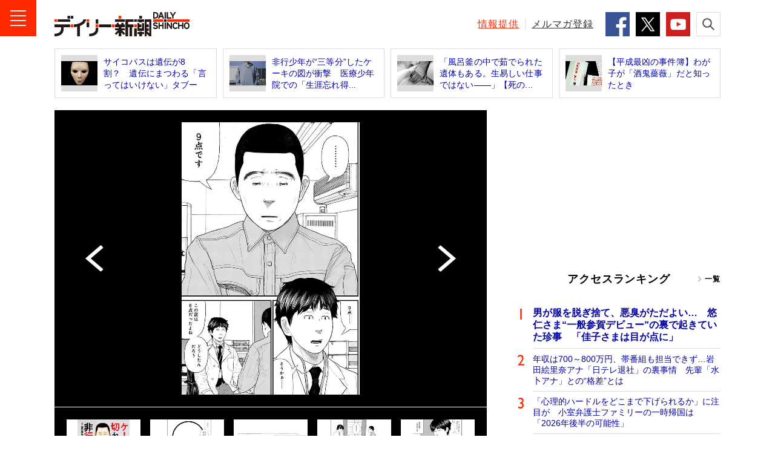

--- FILE ---
content_type: text/html; charset=UTF-8
request_url: https://www.dailyshincho.jp/article/2020/12090545/?photo=11
body_size: 12650
content:
<!DOCTYPE html>
<html lang="ja">

<head>
  <meta charset="utf-8">
  <meta name="keywords" content="ニュース解説,ケーキの切れない非行少年たち,オーバーレイ,無料コミック,週刊新潮,デイリー新潮,ニュース,速報,週刊誌,国内,社会,政治,政治家,国際,中華人民共和国,中国,韓国,大韓民国,北朝鮮,芸能,エンタメ,子育て,野球,スポーツ,文芸,マンガ,ジャーナリズム,新潮社,shinchosha,出版社,本,書籍,単行本,新書,新潮新書,文庫,新潮文庫,イベント">
  <meta name="description" content="累計部数68万部突破の話題の新書、『ケーキの切れない非行少年たち』のコミックス版第1巻、その1話を無料公開中！…">
    <meta name="robots" content="max-image-preview:large">
  <meta name="dailyshincho:fluct" content="ニュース解説,ケーキの切れない非行少年たち,オーバーレイ,無料コミック">
      <meta property="og:title" content="僕は嘘つきじゃない…　「ケーキの切れない非行少年たち」試し読み①（写真11） | デイリー新潮">
    <meta property="og:type" content="website">
  <meta property="og:url" content="https://www.dailyshincho.jp/article/2020/12090545/">
  <meta property="og:image" content="https://www.dailyshincho.com/wp-content/uploads/2020/12/2012090545_1.jpg">
  <meta property="og:description" content="累計部数68万部突破の話題の新書、『ケーキの切れない非行少年たち』のコミックス版第1巻、その1話を無料公開中！…">
  <meta property="og:site_name" content="デイリー新潮">

  <meta name="twitter:card" content="summary_large_image" />
  <meta name="twitter:site" content="@dailyshincho" />

      <meta name="viewport" content="width=1200">
    <title>僕は嘘つきじゃない…　「ケーキの切れない非行少年たち」試し読み①（写真11） | デイリー新潮</title>

  <link rel="canonical" href="https://www.dailyshincho.jp/article/2020/12090545/?photo=11">
  <link rel="prev" href="https://www.dailyshincho.jp/article/2020/12090545/?photo=10">
  <link rel="next" href="https://www.dailyshincho.jp/article/2020/12090545/?photo=12">
  <script type="application/ld+json">
{
    "@context": "http://schema.org",
    "@type": "NewsArticle",
    "mainEntityOfPage": {
        "@type": "WebPage",
        "@id": "https://www.dailyshincho.jp/article/2020/12090545/?photo=11"
    },
    "image": "https://www.dailyshincho.com/wp-content/uploads/2020/12/2012090545_1.jpg",
    "headline": "僕は嘘つきじゃない…　「ケーキの切れない非行少年たち」試し読み①（写真11）",
    "description": "累計部数68万部突破の話題の新書、『ケーキの切れない非行少年たち』のコミックス版第1巻、その1話を無料公開中！…",
    "datePublished": "2020-12-09T05:45:06+0900",
    "dateModified": "2022-08-15T17:56:54+0900",
    "author": {
        "@type": "Organization",
        "name": "デイリー新潮編集部",
        "url": "https://www.dailyshincho.jp/about/",
        "sameAs": [
            "https://www.facebook.com/dailyshincho",
            "https://twitter.com/dailyshincho",
            "https://www.tiktok.com/@dailyshincho",
            "https://www.youtube.com/channel/UCKh1J1QmTFjWXKq6fETir1A"
        ]
    },
    "publisher": {
        "@type": "Organization",
        "name": "デイリー新潮",
        "logo": {
            "@type": "ImageObject",
            "url": "https://www.dailyshincho.jp/common/img/logo_ld-json.png",
            "width": 300,
            "height": 60
        }
    }
}  </script>

<script src="https://cdn.jsdelivr.net/npm/jquery@3.6.0/dist/jquery.min.js" integrity="sha256-/xUj+3OJU5yExlq6GSYGSHk7tPXikynS7ogEvDej/m4=" crossorigin="anonymous"></script>
<script src="https://cdn.jsdelivr.net/npm/jquery.cookie@1.4.1/jquery.cookie.min.js"></script>
<script src="/common/js/check_referrer.js"></script>
<script src="/common/js/ppid.js"></script>
      <script type="text/javascript">
      window.dataLayer = window.dataLayer || [];
      dataLayer.push({
        'id' : '675036',
        'title' : '僕は嘘つきじゃない…　「ケーキの切れない非行少年たち」試し読み①',
        'titleWordCount' : 32,
        'permalink' : 'https://www.dailyshincho.jp/article/2020/12090545/',
        'pubDate' : '2020/12/09',
        'elapsedDays' : 1858,
        'pageType' : 'photo',
        'pageNumber' : 11,
        'totalPage' : 7,
        'totalPhotoPage' : 38,
        'wordCount' : 88,
        'pageWordCount' : '', 
        'eyecatch' : 'https://www.dailyshincho.com/wp-content/uploads/2020/12/2012090545_1.jpg',
        'photo' : 'https://www.dailyshincho.com/wp-content/uploads/2020/11/9-1-714x1092.jpg', 
        'mainCategory' : ['配信なし'],
        'category' : ['ケーキの切れない非行少年たち','無料マンガ'], 
        'tag' : ['ニュース解説','ケーキの切れない非行少年たち','オーバーレイ','無料コミック'],
        'sourceType' : [], 
        'series' : [''],
        'pic' : [], 
        'backnumber' : '2020年12月9日',
        'author' : []
      });
    </script>
    
<!--
 * Copyright 2023 Google LLC
 *
 * Licensed under the Apache License, Version 2.0 (the "License");
 * you may not use this file except in compliance with the License.
 * You may obtain a copy of the License at
 *
 *      https://www.apache.org/licenses/LICENSE-2.0
 *
 * Unless required by applicable law or agreed to in writing, software
 * distributed under the License is distributed on an "AS IS" BASIS,
 * WITHOUT WARRANTIES OR CONDITIONS OF ANY KIND, either express or implied.
 * See the License for the specific language governing permissions and
 * limitations under the License.
 -->

<!-- Tagsmith, v1.0.1 -->
<script>
(function(b,c){var e=[["test1",.05,.1],["test2",.15,.2],["test3",.25,.3],["test4",.35,.4],["test5",.45,.5],["test6",.533,.566,.599],["test7",.632,.665,.698],["test8",.732,.766,.8],["test9",.825,.85,.875,.9],["test10",.925,.95,.975,1]],g=function(){var d=parseFloat(localStorage.getItem("__tagsmith_ab_factor"));if(isNaN(d)||0>d||1<=d)d=Math.random(),localStorage.setItem("__tagsmith_ab_factor",d.toString());for(var a=0;a<e.length;a++)for(var k=e[a][0],f=1;f<e[a].length;f++)if(d<e[a][f])return k+"_"+
(1===f?"con":"exp"+(f-1));return null}(),h={};b[c]=b[c]||{};b[c].userVariant=function(){return g};b[c].enable=function(d,a){if("all"===a)return!0;if(a.lastIndexOf("_con")+4===a.length||h[a])return!1;h[a]=d;return g===a};b[c].getLogger=function(d,a){return!1};b[c].__debug=function(){return{AB_CONF:e}};g&&(b.googletag=b.googletag||{cmd:[]},c=function(){b.googletag.pubads().setTargeting("tagsmith_ab_variant",g)},b.googletag.cmd instanceof Array?b.googletag.cmd.unshift(c):b.googletag.cmd.push(c))})(window,
"__tagsmith");
</script>
<!-- End Tagsmith -->

    <!-- Google Tag Manager -->
    <script>
      (function(w, d, s, l, i) {
        w[l] = w[l] || [];
        w[l].push({
          'gtm.start': new Date().getTime(),
          event: 'gtm.js'
        });
        var f = d.getElementsByTagName(s)[0],
          j = d.createElement(s),
          dl = l != 'dataLayer' ? '&l=' + l : '';
        j.async = true;
        j.src =
          'https://www.googletagmanager.com/gtm.js?id=' + i + dl;
        f.parentNode.insertBefore(j, f);
      })(window, document, 'script', 'dataLayer', 'GTM-52Z7PD8');
    </script>
    <!-- End Google Tag Manager -->
  

  <script>
  (function(i,s,o,g,r,a,m){i['GoogleAnalyticsObject']=r;i[r]=i[r]||function(){
  (i[r].q=i[r].q||[]).push(arguments)},i[r].l=1*new Date();a=s.createElement(o),
  m=s.getElementsByTagName(o)[0];a.async=1;a.src=g;m.parentNode.insertBefore(a,m)
  })(window,document,'script','//www.google-analytics.com/analytics.js','ga');

  ga('create', 'UA-68049554-1', 'auto');
  ga('send', 'pageview');
  </script>

      <script async src="https://pagead2.googlesyndication.com/pagead/js/adsbygoogle.js"></script>

    <!-- flux -->
    <!-- Fluxタグ -->
    <script type="text/javascript">
      window.pbjs = window.pbjs || {};
      window.pbjs.que = window.pbjs.que || [];
    </script>
    <script async='async' src="https://flux-cdn.com/client/00687/dailyshincho_00793.min.js"></script>
    <!-- /Fluxタグ -->
    <!-- GoogleのDFP -->
    <script type="text/javascript">
      window.googletag = window.googletag || {};
      window.googletag.cmd = window.googletag.cmd || [];
    </script>
    <script async='async' src='https://securepubads.g.doubleclick.net/tag/js/gpt.js'></script>
    <!-- /GoogleのDFP -->
    <!-- Prebid -->
    <script type="text/javascript">
      window.fluxtag = {
        hbUnitPaths: [
                    '/545260871/dailyshincho_PC/ds_p_article_300x250_rectangle_maincolumn1st',
'/545260871/dailyshincho_PC/ds_p_article_300x600_rectangle_rightcolumn1st',
'/545260871/dailyshincho_PC/ds_p_article_336x280_rectangle_rightcolumn2nd',
'/545260871/dailyshincho_PC/ds_p_whole_336x280_rectangle_rightcolumn1st',
'/545260871/dailyshincho_PC/ds_p_whole_300x250_rectangle_leftbottom',
'/545260871/dailyshincho_PC/ds_p_whole_300x250_rectangle_rightbottom',                  ],
        readyBids: {
          prebid: false,
          amazon: false,
          google: false
        },
        failSafeTimeout: 3e3,
        isFn: function isFn(object) {
          var _t = 'Function';
          var toString = Object.prototype.toString;
          return toString.call(object) === '[object ' + _t + ']';
        },
        launchAdServer: function () {
          if (!fluxtag.readyBids.prebid || !fluxtag.readyBids.amazon) {
          return;
          }
          fluxtag.requestAdServer();
        },
        requestAdServer: function () {
          if (!fluxtag.readyBids.google) {
            fluxtag.readyBids.google = true;
            googletag.cmd.push(function () {
              if (!!(pbjs.setTargetingForGPTAsync) && fluxtag.isFn(pbjs.setTargetingForGPTAsync)) {
                pbjs.que.push(function () {
                  pbjs.setTargetingForGPTAsync();
                });
              }
              var hbSlots = [];
              googletag.pubads().getSlots().forEach(function(slot) {
                var unitPath = slot.getAdUnitPath();
                if (window.fluxtag.hbUnitPaths.indexOf(unitPath) !== -1) {
                  hbSlots.push(slot);
                }
              })
              googletag.pubads().refresh(hbSlots);
            });
          }
        }
      };
    </script>
    <!-- /Prebid -->
    <!-- DFP -->
    <script type="text/javascript">
      setTimeout(function() {
        fluxtag.requestAdServer();
      }, fluxtag.failSafeTimeout);
    </script>
    <!-- /DFP -->
    <!-- TAM -->
    <script type="text/javascript">
      ! function (a9, a, p, s, t, A, g) {
        if (a[a9]) return;

        function q(c, r) {
          a[a9]._Q.push([c, r])
        }
        a[a9] = {
          init: function () {
            q("i", arguments)
          },
          fetchBids: function () {
            q("f", arguments)
          },
          setDisplayBids: function () {},
          targetingKeys: function () {
            return []
          },
          _Q: []
        };
        A = p.createElement(s);
        A.async = !0;
        A.src = t;
        g = p.getElementsByTagName(s)[0];
        g.parentNode.insertBefore(A, g)
      }('apstag', window, document, 'script', '//c.amazon-adsystem.com/aax2/apstag.js');
      apstag.init({
        pubID: '5137', //【注意】発行されたpubID
        adServer: 'googletag',
        bidTimeout: 1e3 // 【注意】環境に合わせて数値をご設定してください
      });
      apstag.fetchBids({
        // TAM(UAM)を配信する広告枠を記入
        // 【注意】環境に合わせて枠情報をご設定してください
        slots: [{
                                            slotID: 'div-gpt-ad-1600416596422-0',
            slotName: '/545260871/dailyshincho_PC/ds_p_whole_336x280_rectangle_rightcolumn1st',
            sizes: [
              [300, 250],
              [336, 280]]
          }, {
            slotID: 'div-gpt-ad-1602213113068-0',
            slotName: '/545260871/dailyshincho_PC/ds_p_whole_300x250_rectangle_leftbottom',
            sizes: [
            [300, 250]
            ]
          }, {
            slotID: 'div-gpt-ad-1602490384362-0',
            slotName: '/545260871/dailyshincho_PC/ds_p_whole_300x250_rectangle_rightbottom',
            sizes: [
            [300, 250]
            ]
        }]
      }, function (bids) {
        googletag.cmd.push(function () {
          apstag.setDisplayBids();
          // TAM(UAM)を呼び出す
          fluxtag.readyBids.amazon = true;
          fluxtag.launchAdServer();
        });
      });
    </script>
    <!-- //TAM -->
    <script type="text/javascript">
      googletag.cmd.push(function () {
        // add slot (defineSoltの記述）
          	
							
						
				googletag.defineSlot('/545260871/dailyshincho_PC/ds_p_whole_336x280_rectangle_rightcolumn1st', [[336, 280], [300, 250]], 'div-gpt-ad-1600416596422-0').addService(googletag.pubads());		
				googletag.defineSlot('/545260871/dailyshincho_PC/ds_p_article_336x280_rectangle_rightcolumn2nd', [[300, 250], [336, 280]], 'div-gpt-ad-1601545037709-0').addService(googletag.pubads());			
		googletag.defineSlot('/545260871/dailyshincho_PC/ds_p_article_300x600_rectangle_rightcolumn1st', [[300, 250], [336, 280], [300, 600]], 'div-gpt-ad-1634705136316-0').addService(googletag.pubads());

	
          
			
	

        googletag.pubads().enableSingleRequest();
        googletag.pubads().disableInitialLoad();

        if($.cookie('ppid_optout') == null){
          var ppid = $.cookie('ppid');
          if(ppid != null){
            googletag.pubads().setPublisherProvidedId(ppid);
          }
        }

                  googletag.pubads().setTargeting("pageType", "photo");
                googletag.pubads().setTargeting("referrer_daily", cr.getKey());
        googletag.pubads().setTargeting("mode", "PC");
        googletag.enableServices();

        var nonHBSlots = [];
        googletag.pubads().getSlots().forEach(function(slot) {
          var unitPath = slot.getAdUnitPath()
          if (window.fluxtag.hbUnitPaths.indexOf(unitPath) === -1) {
              nonHBSlots.push(slot);
          }
        })
        // HB対象外の広告を取得する
        if (nonHBSlots.length > 0) {
          googletag.pubads().refresh(nonHBSlots);
        }
        
        // Prebidが呼び出せる状態の場合
        if (!!(window.pbFlux) && !!(window.pbFlux.prebidBidder) && fluxtag.isFn(window.pbFlux.prebidBidder)) {
          pbjs.que.push(function () {
            window.pbFlux.prebidBidder();
          });
        } else {
          // Prebidが呼び出せない場合、すぐにGAMを呼び出す
          fluxtag.readyBids.prebid = true;
          fluxtag.launchAdServer();
        }
      });
    </script>
  <!-- /flux -->

    

<script type="text/javascript">
  window._taboola = window._taboola || [];
      _taboola.push({photo:'auto'});
      !function (e, f, u, i) {
    if (!document.getElementById(i)){
      e.async = 1;
      e.src = u;
      e.id = i;
      f.parentNode.insertBefore(e, f);
    }
  }(document.createElement('script'),
  document.getElementsByTagName('script')[0],
  '//cdn.taboola.com/libtrc/dailyshincho/loader.js',
  'tb_loader_script');
  if(window.performance && typeof window.performance.mark == 'function')
    {window.performance.mark('tbl_ic');}
</script>


  <link rel="shortcut icon" href="/favicon.ico">
  <link rel="apple-touch-icon" sizes="180x180" href="/apple-touch-icon.png">
  <link rel="icon" type="image/png" sizes="32x32" href="/favicon-32x32.png">
  <link rel="icon" type="image/png" sizes="16x16" href="/favicon-16x16.png">
  <link rel="manifest" href="/manifest.json">
  <meta name="msapplication-TileColor" content="#ffffff">
  <meta name="msapplication-TileImage" content="/mstile-150x150.png">
  <meta name="theme-color" content="#ffffff">

  <link rel="stylesheet" href="/common/css/style.min.css">
  <link rel="stylesheet" href="/common/css/daily.css">


</head>
  <body class="article" id="article">

		<!-- Google Tag Manager (noscript) -->
		<noscript><iframe src="https://www.googletagmanager.com/ns.html?id=GTM-52Z7PD8"
		height="0" width="0" style="display:none;visibility:hidden"></iframe></noscript>
		<!-- End Google Tag Manager (noscript) -->
<script src="//d.adlpo.com/842/2963/js/smartadlpo.js" type="text/javascript"></script>


<header class="l-header" id="js-header">
										<div class="l-header__contents">
		<div class="l-header__inner">
							<div class="l-header__logo"><a class="l-header__link" href="/"><img class="l-header__image" src="/common/img/logo.png" alt="デイリー新潮 - DAILY SHINCHO"></a></div>
						<button class="l-header__button--menu"><img class="l-header__image" src="/common/img/icon_menu.png" alt="メニュー"></button>
			
			<div class="l-header__right">
				<p class="l-header__text"><a class="l-header__link--red" href="/confidential/">情報提供</a></p>
				<p class="l-header__text"><a class="l-header__link" href="/mailmag/">メルマガ登録</a></p>
				<ul class="c-list-sns--sm">
					<li class="c-list-sns__item"><a class="c-list-sns__link--facebook" href="https://www.facebook.com/dailyshincho" target="_blank"><img class="c-list-sns__image" src="/common/img/icon_facebook.png" alt="Facebook" /></a></li>
					<li class="c-list-sns__item"><a class="c-list-sns__link--twitter" href="https://twitter.com/dailyshincho" target="_blank"><img class="c-list-sns__image" src="/common/img/icon_x_square.png" alt="X" /></a></li>
					<li class="c-list-sns__item"><a class="c-list-sns__link--youtube" href="https://www.youtube.com/channel/UCKh1J1QmTFjWXKq6fETir1A" target="_blank"><img class="c-list-sns__image" src="/common/img/icon_youtube.png" alt="YouTube" /></a></li>
				</ul>
				<button class="l-header__button--search"><img class="l-header__image" src="/common/img/icon_search.png" alt="検索"></button>
			</div>
		</div>
		<div class="p-search">
			<form class="p-search__form" role="search" action="/search/" method="get">
				<input class="p-search__input" type="search" id="kw" name="kw" placeholder="キーワードを検索">
				<button class="p-search__button" type="submit" id="searchsubmit"><img class="p-search__image" src="/common/img/icon_search.png" alt="検索"></button>
			</form>
		</div>
	</div>
</header>
<!-- /l-header -->

<!-- l-menu -->
<div class="l-menu" id="l-menu">
	<button class="l-menu__button"><img class="l-menu__image" src="/common/img/icon_close.png" alt="閉じる"></button>
	<div class="l-menu__contents">
				<p class="l-menu__logo"><a class="l-menu__link" href="/"><img class="l-menu__image" src="/common/img/logo.png" alt="デイリー新潮 - DAILY SHINCHO"></a></p>
				<nav class="l-menu__navigation">

							<script>
					$(function() {
						$('.js-freemanga').removeClass('l-menu__link').addClass('l-menu__link--current');
					});
				</script>
			
			<p class="l-menu__item"><a class="l-menu__link js-top" href="/">トップ</a></p>
			<p class="l-menu__item"><a class="l-menu__link js-article" href="/article/">新着</a></p>
			<p class="l-menu__item"><a class="l-menu__link js-ranking" href="/ranking/">人気</a></p>
			<p class="l-menu__item"><a class="l-menu__link js-wadai" href="/tag/ニュース解説/">話題</a></p>
			<p class="l-menu__item"><a class="l-menu__link js-soci" href="/dom/soci/">社会</a></p>
			<p class="l-menu__item"><a class="l-menu__link js-pol" href="/dom/pol/">政治</a></p>
			<p class="l-menu__item"><a class="l-menu__link js-int" href="/int/">国際</a></p>
			<p class="l-menu__item"><a class="l-menu__link js-ent" href="/ent/">エンタメ</a></p>
			<p class="l-menu__item"><a class="l-menu__link js-life" href="/life/">ライフ</a></p>
			<p class="l-menu__item"><a class="l-menu__link js-bus" href="/bus/">ビジネス</a></p>
			<p class="l-menu__item"><a class="l-menu__link js-spo" href="/spo/">スポーツ</a></p>
			<p class="l-menu__item"><a class="l-menu__link js-spe" href="/spe_list/">連載</a></p>
			<p class="l-menu__item"><a class="l-menu__link js-freemanga" href="/freemanga/">無料マンガ</a></p>
			<p class="l-menu__item"><a class="l-menu__link js-drshincho" href="/drshincho/">ドクター新潮</a></p>
			<p class="l-menu__item"><a class="l-menu__link c-icon-provide" href="/confidential/">「週刊新潮」に情報提供する</a></p>
		</nav>

		<dl class="l-menu__box">
			<dt class="l-menu__title">デイリー新潮をフォローする</dt>
			<dd class="c-list-sns--md">
				<div class="c-list-sns__item"><a class="c-list-sns__link--facebook" href="https://www.facebook.com/dailyshincho" target="_blank"><img class="c-list-sns__image" src="/common/img/icon_facebook.png" alt="Facebook" /></a></div>
				<div class="c-list-sns__item"><a class="c-list-sns__link--twitter" href="https://twitter.com/dailyshincho" target="_blank"><img class="c-list-sns__image" src="/common/img/icon_x_square.png" alt="X" /></a></div>
				<div class="c-list-sns__item"><a class="c-list-sns__link--ticktok" href="https://www.tiktok.com/@dailyshincho" target="_blank"><img class="c-list-sns__image" src="/common/img/icon_tiktok.gif" alt="TikTok" /></a></div>
				<div class="c-list-sns__item"><a class="c-list-sns__link--youtube" href="https://www.youtube.com/channel/UCKh1J1QmTFjWXKq6fETir1A" target="_blank"><img class="c-list-sns__image" src="/common/img/icon_youtube.png" alt="YouTube" /></a></div>
			</dd>
		</dl>
		<dl class="l-menu__box">
			<dt class="l-menu__title">「週刊新潮」の発売前日に<strong class="l-menu__strong">速報</strong>が届く！</dt>
			<dd class="l-menu__entry"><a class="l-menu__link c-icon-mail" href="/mailmag/">メールマガジン登録</a></dd>
		</dl>
		<p class="l-menu__text"><a class="l-menu__link" href="/about/">デイリー新潮とは？</a></p>
		<p class="l-menu__text"><a class="l-menu__link" href="https://reg31.smp.ne.jp/regist/is?SMPFORM=lhph-ojthq-e826e76271dd0d395f1c80d45b78401a" target="_blank">広告掲載について</a></p>
		<p class="l-menu__text"><a class="l-menu__link" href="https://reg31.smp.ne.jp/regist/is?SMPFORM=lhph-ojsem-02320691cc60eae5202412d0cd43933a" target="_blank">お問い合わせ</a></p>
		<p class="l-menu__text"><a class="l-menu__link" href="/copyright/">著作権・リンクについて</a></p>
		<p class="l-menu__text"><a class="l-menu__link" href="/copyright/#order">ご購入について</a></p>
		<p class="l-menu__text"><a class="l-menu__link" href="https://www.shinchosha.co.jp/help/menseki.html" target="_blank">免責事項</a></p>
		<p class="l-menu__text"><a class="l-menu__link" href="https://www.shinchosha.co.jp/help/policy_j.html" target="_blank">プライバシーポリシー</a></p>
		<p class="l-menu__text"><a class="l-menu__link" href="/datapolicy/">データポリシー</a></p>
		<p class="l-menu__text"><a class="l-menu__link" href="https://www.shinchosha.co.jp/info/" target="_blank">運営：株式会社新潮社</a></p>
		<p class="l-menu__copyright"><small class="l-menu__small">Copyright © SHINCHOSHA All Rights Reserved.<br>すべての画像・データについて無断転用・無断転載を禁じます。</small></p>
	</div>
</div>
<!-- l-container -->
<div class="l-container">



<!-- l-contents -->
<aside class="l-contents">
<ul class="c-list-article--border">
<li class="c-list-article__item"><a class="c-list-article__link" href="https://www.dailyshincho.jp/article/2016/05120520/?all=1">
<div class="c-list-article__thumbnail"><img class="c-list-article__image" src="https://www.dailyshincho.com/wp-content/uploads/2016/05/1605120520_1.jpg" alt=""></div>
<p class="c-list-article__caption">サイコパスは遺伝が8割？　遺伝にまつわる「言ってはいけない」タブー</p></a></li>
<li class="c-list-article__item"><a class="c-list-article__link" href="https://www.dailyshincho.jp/article/2019/09180700/?all=1">
<div class="c-list-article__thumbnail"><img class="c-list-article__image" src="https://www.dailyshincho.com/wp-content/uploads/2019/09/1909180700_2-345x231.jpg" alt=""></div>
<p class="c-list-article__caption">非行少年が“三等分”したケーキの図が衝撃　医療少年院での「生涯忘れ得...</p></a></li>
<li class="c-list-article__item"><a class="c-list-article__link" href="https://www.dailyshincho.jp/article/2015/04171616/?all=1">
<div class="c-list-article__thumbnail"><img class="c-list-article__image" src="https://www.dailyshincho.com/wp-content/uploads/2015/04/1504171616_0001-345x230.jpg" alt=""></div>
<p class="c-list-article__caption">「風呂釜の中で茹でられた遺体もある。生易しい仕事ではない――」【死の...</p></a></li>
<li class="c-list-article__item"><a class="c-list-article__link" href="https://www.dailyshincho.jp/article/2019/04120720/?all=1">
<div class="c-list-article__thumbnail"><img class="c-list-article__image" src="https://www.dailyshincho.com/wp-content/uploads/2019/04/1904120720_eye-345x231.jpg" alt=""></div>
<p class="c-list-article__caption">【平成最凶の事件簿】わが子が「酒鬼薔薇」だと知ったとき</p></a></li>
</ul>
</aside>
<!-- /l-contents -->

<!-- l-contents -->
<div class="l-contents">
<!-- l-contents__main -->
<main class="l-contents__main">
<!-- l-contents__article -->
<article class="l-contents__article">

<div class="p-gallery">
<div class="p-gallery__main">
<div class="p-gallery__nav-left"><a class="p-gallery__link" href="https://www.dailyshincho.jp/article/2020/12090545/?photo=10"><img class="p-gallery__image" src="/common/img/icon_arrow_white.png" alt="前へ"></a></div>
<div class="p-gallery__nav-right"><a class="p-gallery__link" href="https://www.dailyshincho.jp/article/2020/12090545/?photo=12"><img class="p-gallery__image" src="/common/img/icon_arrow_white.png" alt="次へ"></a></div>
<div class="p-gallery__thumbnail"><img class="p-gallery__image" src="https://www.dailyshincho.com/wp-content/uploads/2020/11/9-1-714x1092.jpg" alt=""></div>
</div>
<div class="p-gallery__sub js-gallery">
<div class="p-gallery__thumbnail"><a class="p-gallery__link" href="https://www.dailyshincho.jp/article/2020/12090545/?photo=1"><img class="p-gallery__image" src="https://www.dailyshincho.com/wp-content/uploads/2020/11/icon_1-345x492.jpg" alt="icon_1"></a></div>
<div class="p-gallery__thumbnail"><a class="p-gallery__link" href="https://www.dailyshincho.jp/article/2020/12090545/?photo=2"><img class="p-gallery__image" src="https://www.dailyshincho.com/wp-content/uploads/2020/11/1-1-339x518.jpg" alt="1『ケーキの切れない非行少年たち』"></a></div>
<div class="p-gallery__thumbnail"><a class="p-gallery__link" href="https://www.dailyshincho.jp/article/2020/12090545/?photo=3"><img class="p-gallery__image" src="https://www.dailyshincho.com/wp-content/uploads/2020/11/2-1-345x245.jpg" alt="2『ケーキの切れない非行少年たち』"></a></div>
<div class="p-gallery__thumbnail"><a class="p-gallery__link" href="https://www.dailyshincho.jp/article/2020/12090545/?photo=4"><img class="p-gallery__image" src="https://www.dailyshincho.com/wp-content/uploads/2020/11/3-1-340x518.jpg" alt="3『ケーキの切れない非行少年たち』"></a></div>
<div class="p-gallery__thumbnail"><a class="p-gallery__link" href="https://www.dailyshincho.jp/article/2020/12090545/?photo=5"><img class="p-gallery__image" src="https://www.dailyshincho.com/wp-content/uploads/2020/11/4-1-339x518.jpg" alt="4『ケーキの切れない非行少年たち』"></a></div>
<div class="p-gallery__thumbnail"><a class="p-gallery__link" href="https://www.dailyshincho.jp/article/2020/12090545/?photo=6"><img class="p-gallery__image" src="https://www.dailyshincho.com/wp-content/uploads/2020/11/5-1-345x490.jpg" alt="5-1『ケーキの切れない非行少年たち』"></a></div>
<div class="p-gallery__thumbnail"><a class="p-gallery__link" href="https://www.dailyshincho.jp/article/2020/12090545/?photo=7"><img class="p-gallery__image" src="https://www.dailyshincho.com/wp-content/uploads/2020/11/5-2-345x490.jpg" alt="5-2『ケーキの切れない非行少年たち』"></a></div>
<div class="p-gallery__thumbnail"><a class="p-gallery__link" href="https://www.dailyshincho.jp/article/2020/12090545/?photo=8"><img class="p-gallery__image" src="https://www.dailyshincho.com/wp-content/uploads/2020/11/6-1-340x518.jpg" alt="6『ケーキの切れない非行少年たち』"></a></div>
<div class="p-gallery__thumbnail"><a class="p-gallery__link" href="https://www.dailyshincho.jp/article/2020/12090545/?photo=9"><img class="p-gallery__image" src="https://www.dailyshincho.com/wp-content/uploads/2020/11/7-1-339x518.jpg" alt="7『ケーキの切れない非行少年たち』"></a></div>
<div class="p-gallery__thumbnail"><a class="p-gallery__link" href="https://www.dailyshincho.jp/article/2020/12090545/?photo=10"><img class="p-gallery__image" src="https://www.dailyshincho.com/wp-content/uploads/2020/11/8-1-340x518.jpg" alt="8『ケーキの切れない非行少年たち』"></a></div>
<div class="p-gallery__thumbnail"><span class="p-gallery__link--current" href="#"><img class="p-gallery__image" src="https://www.dailyshincho.com/wp-content/uploads/2020/11/9-1-339x518.jpg" alt="9『ケーキの切れない非行少年たち』"></span></div>
<div class="p-gallery__thumbnail"><a class="p-gallery__link" href="https://www.dailyshincho.jp/article/2020/12090545/?photo=12"><img class="p-gallery__image" src="https://www.dailyshincho.com/wp-content/uploads/2020/11/10-1-340x518.jpg" alt="10『ケーキの切れない非行少年たち』"></a></div>
<div class="p-gallery__thumbnail"><a class="p-gallery__link" href="https://www.dailyshincho.jp/article/2020/12090545/?photo=13"><img class="p-gallery__image" src="https://www.dailyshincho.com/wp-content/uploads/2020/11/11-1-339x518.jpg" alt="11『ケーキの切れない非行少年たち』"></a></div>
<div class="p-gallery__thumbnail"><a class="p-gallery__link" href="https://www.dailyshincho.jp/article/2020/12090545/?photo=14"><img class="p-gallery__image" src="https://www.dailyshincho.com/wp-content/uploads/2020/11/12-1-340x518.jpg" alt="12『ケーキの切れない非行少年たち』"></a></div>
<div class="p-gallery__thumbnail"><a class="p-gallery__link" href="https://www.dailyshincho.jp/article/2020/12090545/?photo=15"><img class="p-gallery__image" src="https://www.dailyshincho.com/wp-content/uploads/2020/11/13-1-339x518.jpg" alt="13『ケーキの切れない非行少年たち』"></a></div>
<div class="p-gallery__thumbnail"><a class="p-gallery__link" href="https://www.dailyshincho.jp/article/2020/12090545/?photo=16"><img class="p-gallery__image" src="https://www.dailyshincho.com/wp-content/uploads/2020/11/14-1-340x518.jpg" alt="14『ケーキの切れない非行少年たち』"></a></div>
<div class="p-gallery__thumbnail"><a class="p-gallery__link" href="https://www.dailyshincho.jp/article/2020/12090545/?photo=17"><img class="p-gallery__image" src="https://www.dailyshincho.com/wp-content/uploads/2020/11/15-1-339x518.jpg" alt="15『ケーキの切れない非行少年たち』"></a></div>
<div class="p-gallery__thumbnail"><a class="p-gallery__link" href="https://www.dailyshincho.jp/article/2020/12090545/?photo=18"><img class="p-gallery__image" src="https://www.dailyshincho.com/wp-content/uploads/2020/11/16-2-340x518.jpg" alt="16『ケーキの切れない非行少年たち』"></a></div>
<div class="p-gallery__thumbnail"><a class="p-gallery__link" href="https://www.dailyshincho.jp/article/2020/12090545/?photo=19"><img class="p-gallery__image" src="https://www.dailyshincho.com/wp-content/uploads/2020/11/17-2-339x518.jpg" alt="17『ケーキの切れない非行少年たち』"></a></div>
<div class="p-gallery__thumbnail"><a class="p-gallery__link" href="https://www.dailyshincho.jp/article/2020/12090545/?photo=20"><img class="p-gallery__image" src="https://www.dailyshincho.com/wp-content/uploads/2020/11/18-2-340x518.jpg" alt="18『ケーキの切れない非行少年たち』"></a></div>
<div class="p-gallery__thumbnail"><a class="p-gallery__link" href="https://www.dailyshincho.jp/article/2020/12090545/?photo=21"><img class="p-gallery__image" src="https://www.dailyshincho.com/wp-content/uploads/2020/11/19-2-339x518.jpg" alt="19『ケーキの切れない非行少年たち』"></a></div>
<div class="p-gallery__thumbnail"><a class="p-gallery__link" href="https://www.dailyshincho.jp/article/2020/12090545/?photo=22"><img class="p-gallery__image" src="https://www.dailyshincho.com/wp-content/uploads/2020/11/20-3-340x518.jpg" alt="20『ケーキの切れない非行少年たち』"></a></div>
<div class="p-gallery__thumbnail"><a class="p-gallery__link" href="https://www.dailyshincho.jp/article/2020/12090545/?photo=23"><img class="p-gallery__image" src="https://www.dailyshincho.com/wp-content/uploads/2020/11/21-3-339x518.jpg" alt="21『ケーキの切れない非行少年たち』"></a></div>
<div class="p-gallery__thumbnail"><a class="p-gallery__link" href="https://www.dailyshincho.jp/article/2020/12090545/?photo=24"><img class="p-gallery__image" src="https://www.dailyshincho.com/wp-content/uploads/2020/11/22-3-345x245.jpg" alt="22『ケーキの切れない非行少年たち』"></a></div>
<div class="p-gallery__thumbnail"><a class="p-gallery__link" href="https://www.dailyshincho.jp/article/2020/12090545/?photo=25"><img class="p-gallery__image" src="https://www.dailyshincho.com/wp-content/uploads/2020/11/23-3-340x518.jpg" alt="23『ケーキの切れない非行少年たち』"></a></div>
<div class="p-gallery__thumbnail"><a class="p-gallery__link" href="https://www.dailyshincho.jp/article/2020/12090545/?photo=26"><img class="p-gallery__image" src="https://www.dailyshincho.com/wp-content/uploads/2020/11/24-1-339x518.jpg" alt="24『ケーキの切れない非行少年たち』"></a></div>
<div class="p-gallery__thumbnail"><a class="p-gallery__link" href="https://www.dailyshincho.jp/article/2020/12090545/?photo=27"><img class="p-gallery__image" src="https://www.dailyshincho.com/wp-content/uploads/2020/11/25-2-340x518.jpg" alt="25『ケーキの切れない非行少年たち』"></a></div>
<div class="p-gallery__thumbnail"><a class="p-gallery__link" href="https://www.dailyshincho.jp/article/2020/12090545/?photo=28"><img class="p-gallery__image" src="https://www.dailyshincho.com/wp-content/uploads/2020/11/26-1-339x518.jpg" alt="26『ケーキの切れない非行少年たち』"></a></div>
<div class="p-gallery__thumbnail"><a class="p-gallery__link" href="https://www.dailyshincho.jp/article/2020/12090545/?photo=29"><img class="p-gallery__image" src="https://www.dailyshincho.com/wp-content/uploads/2020/11/27-2-340x518.jpg" alt="27『ケーキの切れない非行少年たち』"></a></div>
<div class="p-gallery__thumbnail"><a class="p-gallery__link" href="https://www.dailyshincho.jp/article/2020/12090545/?photo=30"><img class="p-gallery__image" src="https://www.dailyshincho.com/wp-content/uploads/2020/11/28-339x518.jpg" alt="28『ケーキの切れない非行少年たち』"></a></div>
<div class="p-gallery__thumbnail"><a class="p-gallery__link" href="https://www.dailyshincho.jp/article/2020/12090545/?photo=31"><img class="p-gallery__image" src="https://www.dailyshincho.com/wp-content/uploads/2020/11/29-340x518.jpg" alt="29『ケーキの切れない非行少年たち』"></a></div>
<div class="p-gallery__thumbnail"><a class="p-gallery__link" href="https://www.dailyshincho.jp/article/2020/12090545/?photo=32"><img class="p-gallery__image" src="https://www.dailyshincho.com/wp-content/uploads/2020/11/30-339x518.jpg" alt="30『ケーキの切れない非行少年たち』"></a></div>
<div class="p-gallery__thumbnail"><a class="p-gallery__link" href="https://www.dailyshincho.jp/article/2020/12090545/?photo=33"><img class="p-gallery__image" src="https://www.dailyshincho.com/wp-content/uploads/2020/11/31-340x518.jpg" alt="31『ケーキの切れない非行少年たち』"></a></div>
<div class="p-gallery__thumbnail"><a class="p-gallery__link" href="https://www.dailyshincho.jp/article/2020/12090545/?photo=34"><img class="p-gallery__image" src="https://www.dailyshincho.com/wp-content/uploads/2020/11/32-339x518.jpg" alt="32『ケーキの切れない非行少年たち』"></a></div>
<div class="p-gallery__thumbnail"><a class="p-gallery__link" href="https://www.dailyshincho.jp/article/2020/12090545/?photo=35"><img class="p-gallery__image" src="https://www.dailyshincho.com/wp-content/uploads/2020/11/33-340x518.jpg" alt="33『ケーキの切れない非行少年たち』"></a></div>
<div class="p-gallery__thumbnail"><a class="p-gallery__link" href="https://www.dailyshincho.jp/article/2020/12090545/?photo=36"><img class="p-gallery__image" src="https://www.dailyshincho.com/wp-content/uploads/2020/11/34-339x518.jpg" alt="34『ケーキの切れない非行少年たち』"></a></div>
<div class="p-gallery__thumbnail"><a class="p-gallery__link" href="https://www.dailyshincho.jp/article/2020/12090545/?photo=37"><img class="p-gallery__image" src="https://www.dailyshincho.com/wp-content/uploads/2020/11/35-340x518.jpg" alt="35『ケーキの切れない非行少年たち』"></a></div>
<div class="p-gallery__thumbnail"><a class="p-gallery__link" href="https://www.dailyshincho.jp/article/2020/12090545/?photo=38"><img class="p-gallery__image" src="https://www.dailyshincho.com/wp-content/uploads/2020/12/2012090545_39-345x488.jpg" alt="2012090545_39"></a></div>
</div>
<p class="p-gallery__text">11枚目／38枚中</p>
</div>
<h1 class="c-title--single"><a class="c-title__link" href="https://www.dailyshincho.jp/article/2020/12090545/?all=1">僕は嘘つきじゃない…　「ケーキの切れない非行少年たち」試し読み①</a></h1>
<p class="c-text-date"><strong class="c-text-date__strong"><a href="https://www.dailyshincho.jp/freemanga/miyaguchikoji/">ケーキの切れない非行少年たち</a></strong>2020年12月09日</p>
<p class="c-text"></p>




<ul class="c-list-sns--horizon c-list-sns--articleHorizon">

<li class="c-list-sns__item">
<a class="c-list-sns__link--facebook" href="https://www.facebook.com/share.php?u=https://www.dailyshincho.jp/article/2020/12090545/" target="_blank"><img src="/common/img/sns_icon_facebook.svg" alt="シェア"></a>
</li>

<li class="c-list-sns__item"><a class="c-list-sns__link--twitter" href="https://twitter.com/intent/tweet?url=https://www.dailyshincho.jp/article/2020/12090545/&text=%E5%83%95%E3%81%AF%E5%98%98%E3%81%A4%E3%81%8D%E3%81%98%E3%82%83%E3%81%AA%E3%81%84%E2%80%A6%E3%80%80%E3%80%8C%E3%82%B1%E3%83%BC%E3%82%AD%E3%81%AE%E5%88%87%E3%82%8C%E3%81%AA%E3%81%84%E9%9D%9E%E8%A1%8C%E5%B0%91%E5%B9%B4%E3%81%9F%E3%81%A1%E3%80%8D%E8%A9%A6%E3%81%97%E8%AA%AD%E3%81%BF%E2%91%A0&hashtags=デイリー新潮" target="_blank"><img src="/common/img/icon_x_round.svg" alt="ポスト"></a>
</li>

<li class="c-list-sns__item">
<a href="https://b.hatena.ne.jp/entry/https://www.dailyshincho.jp/article/2020/12090545/" class="c-list-sns__link--hatena" data-hatena-bookmark-title="%E5%83%95%E3%81%AF%E5%98%98%E3%81%A4%E3%81%8D%E3%81%98%E3%82%83%E3%81%AA%E3%81%84%E2%80%A6%E3%80%80%E3%80%8C%E3%82%B1%E3%83%BC%E3%82%AD%E3%81%AE%E5%88%87%E3%82%8C%E3%81%AA%E3%81%84%E9%9D%9E%E8%A1%8C%E5%B0%91%E5%B9%B4%E3%81%9F%E3%81%A1%E3%80%8D%E8%A9%A6%E3%81%97%E8%AA%AD%E3%81%BF%E2%91%A0" data-hatena-bookmark-layout="simple" title="%E5%83%95%E3%81%AF%E5%98%98%E3%81%A4%E3%81%8D%E3%81%98%E3%82%83%E3%81%AA%E3%81%84%E2%80%A6%E3%80%80%E3%80%8C%E3%82%B1%E3%83%BC%E3%82%AD%E3%81%AE%E5%88%87%E3%82%8C%E3%81%AA%E3%81%84%E9%9D%9E%E8%A1%8C%E5%B0%91%E5%B9%B4%E3%81%9F%E3%81%A1%E3%80%8D%E8%A9%A6%E3%81%97%E8%AA%AD%E3%81%BF%E2%91%A0" target="_blank"><img src="/common/img/sns_icon_hatena-bookmark.svg" alt="ブックマーク"></a>
</li>
<li class="c-list-sns__item"><a class="c-list-sns__link--comment" href="#c-article_comment">
<img src="/common/img/sns_icon_comments.svg" alt="コメント">
<span class="c-comment_count">0</span>
</a>
</li>
</ul>
</article>
<!-- /l-contents__article -->



<!-- l-contents__aside -->
<aside class="l-contents__aside">

<div id="taboola-below-article-thumbnails-pc-1"></div>
<script type="text/javascript">
  window._taboola = window._taboola || [];
  _taboola.push({
    mode: 'alternating-thumbnails-a',
    container: 'taboola-below-article-thumbnails-pc-1',
    placement: 'Below Article Thumbnails PC 1',
    target_type: 'mix'
  });
</script>





<div class="c-box-ad--space">
	</div>






<!-- l-contents__section -->
    <section class="l-container__section">
<h4 class="c-title--section">こんな記事も読まれています</h4>
<ul class="c-list-article">
<li class="c-list-article__item"><a class="c-list-article__link" href="https://www.dailyshincho.jp/article/2016/05120520/?all=1">
<div class="c-list-article__thumbnail"><img class="c-list-article__image" src="https://www.dailyshincho.com/wp-content/uploads/2016/05/1605120520_1.jpg" alt=""></div>
<p class="c-list-article__caption">サイコパスは遺伝が8割？　遺伝にまつわる「言ってはいけない」タブー</p></a></li>
<li class="c-list-article__item"><a class="c-list-article__link" href="https://www.dailyshincho.jp/article/2019/09180700/?all=1">
<div class="c-list-article__thumbnail"><img class="c-list-article__image" src="https://www.dailyshincho.com/wp-content/uploads/2019/09/1909180700_2-345x231.jpg" alt=""></div>
<p class="c-list-article__caption">非行少年が“三等分”したケーキの図が衝撃　医療少年院での「生涯忘れ得ない体験」</p></a></li>
<li class="c-list-article__item"><a class="c-list-article__link" href="https://www.dailyshincho.jp/article/2015/04171616/?all=1">
<div class="c-list-article__thumbnail"><img class="c-list-article__image" src="https://www.dailyshincho.com/wp-content/uploads/2015/04/1504171616_0001-345x230.jpg" alt=""></div>
<p class="c-list-article__caption">「風呂釜の中で茹でられた遺体もある。生易しい仕事ではない――」【死の裏方を知る仕事師たち】</p></a></li>
<li class="c-list-article__item"><a class="c-list-article__link" href="https://www.dailyshincho.jp/article/2019/04120720/?all=1">
<div class="c-list-article__thumbnail"><img class="c-list-article__image" src="https://www.dailyshincho.com/wp-content/uploads/2019/04/1904120720_eye-345x231.jpg" alt=""></div>
<p class="c-list-article__caption">【平成最凶の事件簿】わが子が「酒鬼薔薇」だと知ったとき</p></a></li>
<li class="c-list-article__item"><a class="c-list-article__link" href="https://www.dailyshincho.jp/article/2016/09051045/?all=1">
<div class="c-list-article__thumbnail"><img class="c-list-article__image" src="https://www.dailyshincho.com/wp-content/uploads/2016/09/1609051045_1.jpg" alt=""></div>
<p class="c-list-article__caption">デート中の男女を暴行、強姦…「名古屋アベック殺人」無期懲役少年が語る“社会復帰”</p></a></li>
</ul>
</section>
<!-- /l-contents__section -->

<!-- </aside> -->
<!-- /l-contents__aside -->

<div id="taboola-below-article-thumbnails-pc-2"></div>
<script type="text/javascript">
  window._taboola = window._taboola || [];
  _taboola.push({
    mode: 'alternating-thumbnails-a',
    container: 'taboola-below-article-thumbnails-pc-2',
    placement: 'Below Article Thumbnails PC 2',
    target_type: 'mix'
  });
</script>



<ul class="c-list-ad">
<li class="c-list-ad__item">
			
</li>
<li class="c-list-ad__item">
			
</li>
</ul>

<div  id="c-article_comment" class="c-article_comment">

<div id="ulCommentWidget" style="clear:both;"></div>
<script>
var _ul_comment_config = _ul_comment_config||{};
_ul_comment_config['id'] = 'CM-UiGLPzon';
_ul_comment_config['article_id'] = '';
_ul_comment_config['author'] = '';
_ul_comment_config['published_at'] = '';

(function (c, n, s) {if (c[n] === void 0) {c['ULCMObject'] = n;
c[n] = c[n] || function () {(c[n].q = c[n].q || []).push(arguments)};
c[n].l = 1 * new Date();var e = document.createElement('script');e.async = 1;
e.src = s + "/comment.js";var t = document.getElementsByTagName('script')[0];
t.parentNode.insertBefore(e, t);}})
(window, 'ul_comment_widget', 'https://cm-widget.nakanohito.jp/cm');
ul_comment_widget('init', _ul_comment_config);

// コメント件数取得
;(function ($) {
const pathname = location.pathname;
const url = 'https://cm-beacon.nakanohito.jp/cm/comment_count/';
const group_id = 'CM-UiGLPzon';
const $commentCount = $('.c-comment_count');
$.ajax({
	url: url,
	method:'GET',
	data:{group_id: group_id, article_ids: pathname},
	dataType: 'json'
}).done(function(res){
	var comment_count = res.data[pathname];
	if(comment_count > 0) $('.c-comment_count').text(comment_count);
});
})(jQuery);
</script></div>
</aside>
<!-- /l-contents__aside -->
</main>
<!-- /l-contents__main -->


<aside class="l-contents__sub">

<div class="c-box-ad">
<div class="c-box-ad250">
<!-- /545260871/dailyshincho_PC/ds_p_whole_336x280_rectangle_rightcolumn1st -->
<div id='div-gpt-ad-1600416596422-0'>
  <script>
    googletag.cmd.push(function() { googletag.display('div-gpt-ad-1600416596422-0'); });
  </script>
</div></div>
</div>

<!-- l-contents__section -->
<section class="l-contents__section">
<p class="c-title--section">アクセスランキング<a class="c-title__link-right c-icon-arrow--right" href="/ranking/">一覧</a></p>
<dl class="p-tab js-tab">
<dd class="p-tab__contents">
<ul class="c-list-tab is-active" id="ranklet4-Imq1Q0TkjtOn9oJpCt5A">
<!-- Ranklet4 https://ranklet4.com/ デイリー新潮PCサイドナビ -->
<script async src="https://pro.ranklet4.com/widgets/Imq1Q0TkjtOn9oJpCt5A.js"></script>
</ul>
</dd>
</dl>
</section>
<!-- /l-contents__section --><div class="c-box-ad" style="margin-top: 30px;">
		<!-- /545260871/dailyshincho_PC/ds_p_article_336x280_rectangle_rightcolumn2nd -->
<div id='div-gpt-ad-1601545037709-0'>
  <script>
    googletag.cmd.push(function() { googletag.display('div-gpt-ad-1601545037709-0'); });
  </script>
</div>	</div>

<!-- l-contents__section -->
<section class="l-contents__section">
<h5 class="c-title--section">話題の本</h5>

<dl class="p-tab--col_2 js-tab">
<dt class="p-tab__title is-active">レビュー</dt>
<dt class="p-tab__title">ニュース</dt>
<dd class="p-tab__contents">
<!-- Ranklet4 https://ranklet4.com/ BookBangレビュー（デイリー新潮） -->
<ul class="c-list-tab is-active" id="ranklet4-a4mHAv1D6cnIryaSS6MN">
<script async src="https://pro.ranklet4.com/widgets/a4mHAv1D6cnIryaSS6MN.js"></script>
</ul>
<!-- Ranklet4 https://ranklet4.com/ BookBangニュース（デイリー新潮） -->
<ul class="c-list-tab" id="ranklet4-ObknwHer5WR13Yljte7k">
<script async src="https://pro.ranklet4.com/widgets/ObknwHer5WR13Yljte7k.js"></script>
</ul>
</dd>
</dl>
</section>
<!-- /l-contents__section -->
<div class="c-box-ad">
<!-- /545260871/dailyshincho_PC/ds_p_article_300x600_rectangle_rightcolumn1st -->
<div id='div-gpt-ad-1634705136316-0' style='min-width: 300px; min-height: 250px;'>
  <script>
    googletag.cmd.push(function() { googletag.display('div-gpt-ad-1634705136316-0'); });
  </script>
</div>
</div>


<!-- l-contents__section -->
<section class="l-contents__section">
<h3 class="c-title--section">おすすめ<span class="c-tag-pr">PR</span></h3>
<ul class="c-list-article--vertical">

<li class="c-list-article__item"><a class="c-list-article__link" href="https://www.dailyshincho.jp/article/2026/01071055/?all=1">
<div class="c-list-article__thumbnail"><img class="c-list-article__image" src="https://www.dailyshincho.com/wp-content/uploads/2026/01/01051002_01-345x230.jpg" alt=""/></div>
<p class="c-list-article__caption">【プレゼント】松本日向さんのサイン入りチェキを3名様にプレゼント！<span class="c-text-note">PR</span></p></a></li>


<li class="c-list-article__item"><a class="c-list-article__link" href="/pr/shinnyoen/">
<div class="c-list-article__thumbnail"><img class="c-list-article__image" src="https://www.dailyshincho.com/wp-content/uploads/2025/12/1389780_2-345x230.jpg" alt=""/></div>
<p class="c-list-article__caption">【特別読物】「救うこと、救われること」（11）　大槻ケンヂさん<span class="c-text-note">PR</span></p></a></li>


<li class="c-list-article__item"><a class="c-list-article__link" href="https://www.dailyshincho.jp/article/2025/12181200/?all=1">
<div class="c-list-article__thumbnail"><img class="c-list-article__image" src="https://www.dailyshincho.com/wp-content/uploads/2025/12/1392480_3-345x230.jpg" alt=""/></div>
<p class="c-list-article__caption">顔の老化予防には、長時間の咀嚼で顔の骨、筋肉、皮膚を鍛えることが大切（整形外科・美容皮膚科「ゆりクリニック」院長　矢吹有里さん）【LOTTE TIMES】<span class="c-text-note">PR</span></p></a></li>

  </ul>
  </section>
  <!-- /l-contents__section -->


<div class="c-box-ad">
<div id="taboola-below-article-thumbnails-pc-right-rail"></div>
<script type="text/javascript">
  window._taboola = window._taboola || [];
  _taboola.push({
    mode: 'alternating-right-rail',
    container: 'taboola-below-article-thumbnails-pc-right-rail',
    placement: 'Below Article Thumbnails PC Right rail',
    target_type: 'mix'
  });
</script>
<script async src="https://yads.c.yimg.jp/js/yads-async.js"></script>
<div id="99270_74013"></div>
<script>
  (function (window) {
    window.YJ_YADS = window.YJ_YADS || { tasks: [] };
    window.YJ_YADS.tasks.push(
      {
        yads_ad_ds:
          '99270_74013',
        yads_parent_element: '99270_74013'
      }
    );
  })(window);
</script></div>

<!-- l-contents__section -->
<section class="l-contents__section">
<h2 class="c-title--section">デイリー新潮をフォローする</h2>
<ul class="c-list-sns--lg">
<li class="c-list-sns__item"><a class="c-list-sns__link--facebook" href="https://www.facebook.com/dailyshincho" target="_blank">Facebook</a></li>
<li class="c-list-sns__item"><a class="c-list-sns__link--twitter" href="https://twitter.com/dailyshincho" target="_blank">X</a></li>
<li class="c-list-sns__item"><a class="c-list-sns__link--youtube" href="https://www.youtube.com/channel/UCKh1J1QmTFjWXKq6fETir1A" target="_blank">YouTube</a></li>
</ul>

<dl class="p-entry">
<dt class="p-entry__title"><em class="p-entry__em">「週刊新潮」</em>の発売前日に<strong class="p-entry__strong">速報</strong>が届く！</dt>
<dd class="p-entry__contents"><a class="c-button-entry c-icon-mail" href="/mailmag/">メールマガジン登録</a></dd>
</dl>
</section>
<!-- /l-contents__section -->
</aside>
<!-- /l-contents__sidebar -->

</div>
<!-- /l-contents -->
</div>
<!-- /l-container -->
<div class="l-mailmagazine">
<div class="c-title-img"></div>
<div class="c-icon"></div>
	<div class="c-form" >
		<form method="post"
		action="https://d.bmb.jp/bm/p/f/tf.php?id=bm37537pj&task=regist">
		<p class="c-label">メールアドレス</p>
		<input type="text"  name="form[mail]" size="50" />
		<input type="submit" name="regist" value="登録する" />
		</form>
		<p class="c-notice">
		<a href="https://www.shinchosha.co.jp/help/policy_j.html" target="_blank">利用規約</a>を必ず確認の上、登録ボタンを押してください。
		</p>
	</div>
</div>
<!-- /l-contents -->

<footer class="l-footer">
<div class="l-footer__contents">
<div class="l-footer__col">

  <p class="l-footer__logo"><a class="l-footer__link" href="/"><img class="l-footer__image" src="/common/img/logo.png" alt="デイリー新潮 - DAILY SHINCHO"></a></p>
<nav class="l-footer__navigation--md class-test">
<div>
<a class="l-footer__link" href="/ranking/">ランキング</a> ｜ 
<a class="l-footer__link" href="/tag/ニュース解説/">話題</a> ｜ 
<a class="l-footer__link" href="/dom/soci/">社会</a> ｜ 
<a class="l-footer__link" href="/dom/pol/">政治</a> ｜ 
<a class="l-footer__link" href="/int/">国際</a> ｜ 
<a class="l-footer__link" href="/ent/">エンタメ</a> ｜ 
<a class="l-footer__link" href="/life/">ライフ</a>
</div>
<div>
<a class="l-footer__link" href="/bus/">ビジネス</a> ｜ 
<a class="l-footer__link" href="/spo/">スポーツ</a> ｜ 
<a class="l-footer__link" href="/spe_list/">連載</a> ｜ 
<a class="l-footer__link" href="/freemanga/">無料マンガ</a> ｜ 
<a class="l-footer__link" href="/drshincho/">ドクター新潮</a>
</div>
</nav>
<p class="l-footer__navigation--sm"><a class="l-footer__link" href="/about/">デイリー新潮とは？</a> ｜ <a class="l-footer__link" href="https://reg31.smp.ne.jp/regist/is?SMPFORM=lhph-ojthq-e826e76271dd0d395f1c80d45b78401a" target="_blank">広告掲載</a> ｜ <a class="l-footer__link" href="https://reg31.smp.ne.jp/regist/is?SMPFORM=lhph-ojsem-02320691cc60eae5202412d0cd43933a" target="_blank">お問い合わせ</a> ｜ <a class="l-footer__link" href="/copyright/">著作権・リンク</a> ｜ <a class="l-footer__link" href="/copyright/#order">ご購入</a> ｜ <a class="l-footer__link" href="http://www.shinchosha.co.jp/help/menseki.html" target="_blank">免責事項</a> <br> <a class="l-footer__link" href="http://www.shinchosha.co.jp/help/policy_j.html" target="_blank">プライバシーポリシー</a> ｜ <a class="l-footer__link" href="/datapolicy/">データポリシー</a> ｜<a class="l-footer__link" href="http://www.shinchosha.co.jp/info/" target="_blank">運営：株式会社新潮社</a></p>
</div>
<div class="l-footer__col2">
<p class="l-footer__book"><a class="l-footer__link" href="/shukanshincho_index/"><img class="l-footer__image" src="/common/img/shukanshincho/cover.jpg?20260105" alt="週刊新潮"></a></p>
</div>
<div class="l-footer__col3">
<dl class="l-footer__list">
<dt class="l-footer__title">週刊新潮 最新号</dt>
<dd class="l-footer__text">高市首相が挑む「5つの厄介事」</dd>
<dd class="l-footer__text">悠仁さま　皇居一般参賀デビューでも明暗をわけた天皇...</dd>
<dd class="l-footer__text">特に月曜の朝は危ない──　冬場に悪化する「糖尿病」...</dd>
</dl>
</div>
</div>
</footer>
<!-- /l-footer -->
<div class="footer_copy">
<div class="abj_block">
<ul>
<li><a href="https://aebs.or.jp/" target="_blank"><img src="/common/img/abj.png"></a></li>
<li>ABJマークは、この電子書店・電子書籍配信サービスが、著作権者からコンテンツ使用許諾を得た正規版配信サービスであることを示す登録商標（登録番号第6091713号）です。ABJマークを掲示しているサービスの一覧は<a href="https://aebs.or.jp/" target="_blank">こちら</a></li>
</ul>
</div>
<p class="c-text-copyright"><small class="c-text-copyright__small">Copyright © SHINCHOSHA All Rights Reserved.<br> 
すべての画像・データについて無断転用・無断転載を禁じます。</small></p>
</div>

<script type="text/javascript">
(function(d, s, id) {
var js, fjs = d.getElementsByTagName(s)[0];
if (d.getElementById(id)) return;
js = d.createElement(s); js.id = id;
js.src = "//connect.facebook.net/ja_JP/all.js#xfbml=1";
fjs.parentNode.insertBefore(js, fjs);
}(document, 'script', 'facebook-jssdk'));
window.___gcfg = {lang: 'ja'};
(function() {
var po = document.createElement('script'); po.type = 'text/javascript'; po.async = true;
po.src = 'https://apis.google.com/js/plusone.js';
var s = document.getElementsByTagName('script')[0]; s.parentNode.insertBefore(po, s);
})();
</script>




<script src="https://cdn.jsdelivr.net/npm/jquery-lazyload@1.9.7/jquery.lazyload.min.js"></script>
<script src="https://cdn.jsdelivr.net/npm/object-fit-images@3.2.4/dist/ofi.min.js" integrity="sha256-NyF8/ts5NW0qD9MX5Kjuh9Il9DZOOvx0c6tajn2X7GQ=" crossorigin="anonymous"></script>
<script src="https://cdn.jsdelivr.net/npm/slick-carousel@1.8.1/slick/slick.min.js" integrity="sha256-DHF4zGyjT7GOMPBwpeehwoey18z8uiz98G4PRu2lV0A=" crossorigin="anonymous"></script>
<script src="/common/js/common.min.js"></script>
<script src="/common/js/daily.js"></script>



<script type="text/javascript">
  window._taboola = window._taboola || [];
  _taboola.push({flush: true});
</script>


<!-- User Insight PCDF Code Start : dailyshincho.jp -->
<script type="text/javascript">
var _uic = _uic ||{}; var _uih = _uih ||{};_uih['id'] = 52736;
_uih['lg_id'] = '';
_uih['fb_id'] = '';
_uih['tw_id'] = '';
_uih['uigr_1'] = ''; _uih['uigr_2'] = ''; _uih['uigr_3'] = ''; _uih['uigr_4'] = ''; _uih['uigr_5'] = '';
_uih['uigr_6'] = ''; _uih['uigr_7'] = ''; _uih['uigr_8'] = ''; _uih['uigr_9'] = ''; _uih['uigr_10'] = '';

/* DO NOT ALTER BELOW THIS LINE */
/* WITH FIRST PARTY COOKIE */

(function() {
var bi = document.createElement('script');bi.type = 'text/javascript'; bi.async = true;
bi.src = '//cs.nakanohito.jp/b3/bi.js';
var s = document.getElementsByTagName('script')[0];s.parentNode.insertBefore(bi, s);
})();
</script>
<!-- User Insight PCDF Code End : dailyshincho.jp -->

</body>
</html>


--- FILE ---
content_type: text/html; charset=utf-8
request_url: https://www.google.com/recaptcha/api2/aframe
body_size: 266
content:
<!DOCTYPE HTML><html><head><meta http-equiv="content-type" content="text/html; charset=UTF-8"></head><body><script nonce="DPyceegD0KgOK2zkr3H0bA">/** Anti-fraud and anti-abuse applications only. See google.com/recaptcha */ try{var clients={'sodar':'https://pagead2.googlesyndication.com/pagead/sodar?'};window.addEventListener("message",function(a){try{if(a.source===window.parent){var b=JSON.parse(a.data);var c=clients[b['id']];if(c){var d=document.createElement('img');d.src=c+b['params']+'&rc='+(localStorage.getItem("rc::a")?sessionStorage.getItem("rc::b"):"");window.document.body.appendChild(d);sessionStorage.setItem("rc::e",parseInt(sessionStorage.getItem("rc::e")||0)+1);localStorage.setItem("rc::h",'1768015231785');}}}catch(b){}});window.parent.postMessage("_grecaptcha_ready", "*");}catch(b){}</script></body></html>

--- FILE ---
content_type: text/css
request_url: https://www.dailyshincho.jp/common/css/daily.css
body_size: 2790
content:
/*=================================
*
*	footer
*
=================================*/
.footer_copy{
	width: 1100px;
	margin: 15px auto 5px;
	font-size: 12px;
	display: flex;
	flex-direction: row;
	flex-wrap: wrap;
	justify-content: space-between;
	align-items: end;
}
.abj_block{
	width: 595px;
}
.abj_block ul{
	display: flex;
	flex-direction: row;
	flex-wrap: wrap;
	justify-content: space-between;
	align-items: center;
}
.abj_block ul li{
	width: 500px;
}
.abj_block ul li:first-child{
	width: 80px;
}
.c-text-copyright{
	width: 340px;
	line-height: 1.6;
}
#footerlink span::after{
	content: " ｜ ";
}
#footerlink span:nth-child(6n)::after{
	content: "\A";
	white-space: pre;
}
#footerlink a.l-menu__link,
#footerlink_sm a.l-menu__link{
	width: auto;
	display: inline-block;
	white-space: nowrap;
}
#footerlink_sm{
	font-size: 12px;
}
#footerlink_sm span::after{
	content: " ｜ ";
}
#footerlink_sm span:nth-child(4n)::after{
	content: "\A";
	white-space: pre;
}
/*=================================
*
*	single pages
*
=================================*/
.c-text-date__strong_serialization a{
	color: #000;
	text-decoration: underline;
}
.c-text-date__strong_serialization a:hover{
	text-decoration: none;
}
.c-text-date__strong{
	margin-right: 5px;
}
.c-text-date__strong_serialization{
	margin-right: 5px;
	padding-right: 10px;
	border-right: solid 1px #ddd;
	font-weight: normal;
	color: #0000a2;
}
.c-text-date__strong_pr{
	background: url(../img/tag_pr.png) no-repeat;
	width: 28px;
	display: inline-block;
    font-size: 13px;
    letter-spacing: 0.075em;
    line-height: 20px;
    margin: -2px 5px 0 -5px;
    overflow: hidden;
    text-indent: -9999px;
    vertical-align: middle;
}
.c-text-date__strong::after{
	/*content: url(../img/icon_arrow_gray.png);*/
	content: ' ';
	width: 6px;
	height: 10px;
	margin: 0 0 0 10px;
	background-image: url(../img/icon_arrow_black.png);
    background-size: 6px 10px;
    background-repeat: no-repeat;
    background-position: center center;
    display: inline-block;
}
.c-text-date__strong:last-child::after{
	content: ' ';
	background: none;
	width: 0;
	height: 0;
}
/*=================================
*
*	連載一覧
*
=================================*/
.spe_list_title_box{
	margin:0 0 13px;
	padding:4px 0;
	/*border-bottom: solid 1px #E0E0E0;*/
}
/*.spe_list_title_box_inner{
	padding:0 0 0 18px;
	border-left: solid 6px #CECECE;
	display: flex;
	flex-direction: row;
	flex-wrap: wrap;
	justify-content: space-between;
	align-items: center;
}*/
.spe_list_title_box_inner h2{
	padding: 16px 0 0;
	border-top: solid 1px #efefef;
	font-size: 24px;
	line-height: 1.4;
}
.spe_list_title_box_inner p{
	width: 569px;
	font-size:13px;
}
.spe_list_contents_inner{
	display: flex;
	flex-direction: row;
	flex-wrap: wrap;
	justify-content: space-between;
}
.spe_list_area{
	width: 50%;
	margin: 0 0 21px;
	padding: 0 0 21px;
	border-bottom: solid 1px #efefef;
	text-align: center;;
}
.spe_list_area dl{
	width:345px;
	margin: 0 auto 14px;
	box-sizing: border-box;
}
.spe_list_area:nth-child(odd) dl{
	margin-right: 12px;
}
.spe_list_area:nth-child(even) dl{
	margin-left: 12px;
}
.spe_list_area dl dt{
	/*height: 222px;*/
	margin: 0 0 10px;
	padding: 0;
	position: relative;
	line-height: 0;
	border: solid 1px #efefef;
}
.spe_list_area dl dt p.images{
	width: 100%;
	height: 222px;
	background: #ddd;
	margin:0 0 7px;
	position: absolute;
	top: 0;
	left: 0;
	/*overflow: hidden;*/
	line-height: 0;
	z-index: 888;
}
.spe_list_area dl dt p.article_title{
	width: 100%;
	background: rgba(0,0,0,0.8);
	padding: 5px;
	position: absolute;
	box-sizing: border-box;
	bottom: 0;
	left: 0;
	z-index: 999;
	text-align: left;
}
.spe_list_area dl dt a{
	margin: 0 0 5px;
	font-size:14px;
	font-weight:bold;
	color: #fff;
	line-height: 1.3;
}
/*.spe_list_area dl dt a img{
	width: 100%;
	height: auto;
	margin: 0;
	padding: 0;
}*/
.spe_list_area dl dt a:hover{
	color: #ff2800;
}
.spe_list_area dl dt a:hover img{
	opacity: 0.65;
}
.spe_list_area dl dd p{
	margin:0 0 5px;
	font-size: 16px;
	line-height:1.3;
	color: #707070;
	text-align: left;
}
.spe_list_area dl dd p a{
	color: #333;
}
.spe_list_area dl dd p a:hover{
	font-size: 16px;
	color: #ff2800;
}
.spe_list_area dl dd p.date{
	margin: 0;
	font-size: 14px;
	color: #9FA0A0;
	text-align: left;
}
.spe_list_area p.spe_more_button{
	width: 345px;
	box-sizing: border-box;
}
.spe_list_area:nth-child(even) p.spe_more_button{
	margin-left: 12px;

}
.spe_list_area:nth-child(odd) p.spe_more_button{
	margin-right: 12px;
}
.spe_list_area p.spe_more_button a{
	width: 100%;
	margin:  0 auto;
	padding: 13px 0;
	background: #F5F5F5;
	display: block;
	box-sizing: border-box;
	border: solid 1px #efefef;
	line-height: 1.0;
	font-size: 16px;
	text-align: center;
	color: #333;
}
/*.spe_list_area p.spe_more_button a::before {
	content: '';
    background: url(../img/icon_arrow_gray.png) no-repeat;
    height: 10px;
    margin: -2px 10px 0 0;
    width: 7px;
	display: inline-block;
}*/
.spe_list_area p.spe_more_button a:hover{
	/*border: solid 1px #ff2800;*/
	color: #ff2800;
}
.l-header__title_block{
	width: 431px;
	height: 40px;
    border-left: 1px solid #ddd;
    position: relative;
    margin-left: 15px;
    padding-left: 15px;
    z-index: 0;
}
.l-header__title_block-inner{
	position: absolute;
	top: 50%;
	z-index: 0;
	width: 100%;
	transform: translate(0, -50%);
    font-size: 16px;
	line-height: 1.4;
    letter-spacing: 0.025em;
}
/*=================================
*
*	サイトマップ
*
=================================*/

/*被リンク用*/
.p-block_inner{
	margin: -20px 0 0;
}
.p-block_inner ul{
	margin: 30px 0;
	display: flex;
	flex-wrap: wrap;
	justify-content: flex-start;
}
.p-block_inner li{
	width: 25%;
	margin:  5px 0 0;
	border-right: solid 1px #000;
	box-sizing: border-box;
	text-align: center;
}
.p-block_inner li:nth-child(4n){
	width: 20%;
	border-right: none;
}
.p-block_inner li a{
	color: #333;
}
.p-block_inner li a:hover{
	color: #ff2800;
}

.p-block_inner #sitemap,
.p-block_inner #sitemap_sm{
	margin: 30px 0;
	display: flex;
	flex-wrap: wrap;
	justify-content: flex-start;
}
.p-block_inner #sitemap{
	background: #f2f2f2;
	border-top: solid 1px #ddd;
	border-left: solid 1px #ddd;
	box-sizing: border-box;
}
.p-block_inner #sitemap li{
	width: 20%;
	margin: 0;
	border-bottom: solid 1px #ddd;
	border-right: solid 1px #ddd;
	box-sizing: border-box;
	text-align: center;
}
.p-block_inner #sitemap li a{
	width: 100%;
	margin: 0 auto;
	padding: 15px 0;
}
/*.p-block_inner #sitemap li:first-child{
	width: 100%;
	background: #fff;
	color: #ff2800;
}
.p-block_inner #sitemap li:first-child a{
	font-weight: bold;
	color: #ff2800;
}
}*/
.p-block_inner #sitemap li:first-child a:hover{
	color: #ff2800;
}
.p-block_inner #sitemap li a.l-menu__link{
	display: inline-block;
}
.p-block_inner #sitemap_sm{
	padding: 15px 0 0;
	/*border-top: double 3px #ddd;*/
}
.p-block_inner #sitemap_sm li{
	width: 25%;
	margin:  5px 0 0;
	border-right: solid 1px #000;
	box-sizing: border-box;
	text-align: center;
	font-size: 12px;
}
.p-block_inner #sitemap_sm li a{
	margin: 0 auto;
}
.p-block_inner #sitemap_sm li:nth-child(4n){
	width: 25%;
	border-right: none;
}
.p-block_inner #sitemap_sm li a.l-menu__link{
	display: inline-block;
}
/*================================
*
*	タイトル（SEO施策調整分）
*
=================================*/
.c-title--single{
font-family: "Lucida Grande", "ヒラギノ角ゴ ProN", "Hiragino Kaku Gothic ProN", "メイリオ", Meiryo, sans-serif;
    font-weight: bold;
    position: relative;
}
h1.c-title--single:first-child {
    margin-top: -4.8px;
}
h1.c-title--single
{
    font-size: 24px;
    letter-spacing: 0.01em;
    line-height: 1.4;
    margin: 15.2px 0 -4.8px;
}
h2.c-title--single,
.p-block h2 {
    border-left: 3px solid 
    #ff2800;
    font-size: 20px;
    letter-spacing: 0.05em;
    line-height: 1.5;
    margin: 32px 0 -8px;
        margin-top: 32px;
    padding: 3px 0 3px 12px;
}
h3.pr_title{ border-left: none; font-family: "Lucida Grande", "ヒラギノ角ゴ ProN", "Hiragino Kaku Gothic ProN", "メイリオ", Meiryo, sans-serif; font-size: 16px; font-weight: bold; letter-spacing: 0.05em; line-height: 1.5; margin: 32px 0 -8px; padding: 3px 0 3px 12px; }
.p-block blockquote{
	width: 654px;
	box-sizing: border-box;
}

h5.c-title--single{
    font-size: 24px;
    letter-spacing: 0.01em;
    line-height: 1.4;
    margin: 15.2px 0px 25.2px;
}
/*================================
*
*	記事内クイズ
*
=================================*/
.quiz-check-block{
	/*margin:33.667px 0 -6.4px;*/
	margin:67.2px 0 60.8px;
}
.quiz-check{
    display: none;
}
.quiz-label{
	width: 35%;
    background: #ff2800;
    color: #fff;
    display: block;
    margin-bottom: 1px;
    /*padding: 5.6px 12px;*/
    padding: 12px;
	position: relative;
	text-align: center;
}

.quiz-content{
    /*border: 1px solid #333;*/
    display: block;
    height: 0;
    opacity: 0;
    padding: 0 10px;
    /*transition: .5s;
    visibility: hidden;*/
}
/*.acd-check:checked + .acd-label:after{
    content: '\f068';
}*/
.quiz-check:checked + .quiz-label{
    display: none;
}
.quiz-check:checked + .quiz-label + .quiz-content{
	background-color: #eee;
	/*height: 50px;*/
	min-height: 25px;
    opacity: 1;
    padding: 10px;
    visibility: visible;
}
/*情報提供*/
.confidentialBanner{
	padding-top: 30px;
}
.confidentialBanner a{
	width: 100%; 
	display: block;
	margin: 0;
	text-align: center;
}
.confidentialBanner a img{
	width: 620px;
	margin: 0 auto;
}
/*=================================
*
*	Ads
*
=================================*/
.c-box-ad--gray.billbord-spacer > div{
 margin: 0 auto;
 padding: 20px 0;
}

.c-box-ad > div{
	margin-left: auto;
	margin-right: auto;
}
/*=================================
*
*	固定ページ（シングルカラム）
*
=================================*/
img{
	height: auto;
}
.contents_center{
	width: 100%;
	text-align: center;
}

.c-contents__section{
	width: 834px;
	margin-right: auto;
	margin-left: auto;
	padding: 48px 92px;
	box-sizing: border-box;
	border: solid 1px #dddddd;
	font-size: 16px;
	color: #333;
	text-align: center;
}

.c-text{
	text-align: left;
}
.c-contents__section h2.titleHead02{
	/*width: 76%;*/
	margin: 0 auto 45px;
}

.c-contents__section h3{
    font-size: 18px;
    letter-spacing: 0.01em;
    line-height: 1.4;
    margin: 50px 0 -4.8px;
	text-align: left;
}

.inquiryBlock{
	width: 490px;
	margin: 30px auto 0;
	font-size: 12px;
	text-align: center;
}

.c-thumbnail__linkbutton{
	width: 100%;
	background: #2280FF;
	margin: auto;
	padding: 15px 0;
	border: solid 2px #2280FF;
	border-radius: 50px;
	display: block;
	box-sizing: border-box;
	color: #fff;
	line-height: 1.0;
	font-size: 16px;
	font-weight: bold;
	text-align: center;
}
.c-thumbnail__linkbutton:hover{
	background: #fff;
	border: solid 2px #2280FF;
	color: #2280FF;
}
.inquiryBlock .c-text, .optoutBlock .c-text{
	margin-top: 16px;
}

.optoutBlock{
	width: 490px;
	margin: 30px auto 0;
	font-size: 12px;
	text-align: center;
}

.optoutBlock .c-optout__linkbutton{
	padding: 5px 15px;
    border: 1px solid #ddd;
    border-radius: 5px;
	font-weight: bold;
	font-size: 16px;
	cursor: pointer;
}

.returnBtnBlock{
margin-top:30px;
}

.returnBtnBlock a{
	color: #0000a2;
	font-weight: bold;
	text-decoration: none;
}

.returnBtnBlock a:hover{
	color: #ff2800;
	text-decoration: none;
}

.optoutList .c-list li{
	margin-bottom: 10px;
}

.youtube__aspect-ratio {
    width: 100%;
    aspect-ratio: 16 / 9;
}

div.p-block__side--lg + h2 + div.youtube__aspect-ratio{
	margin-top: calc(200px + 10%);
}
div.p-block__side--lg + div.youtube__aspect-ratio{
	margin-top: 50%;
}

h2 + div.youtube__aspect-ratio{
	margin-top: 33.6px;
}

p + div.youtube__aspect-ratio {
	margin-top: 40px;
}

.youtube__aspect-ratio iframe {
    width: 100%;
    height: 100%;
}

--- FILE ---
content_type: text/javascript; charset=UTF-8
request_url: https://yads.yjtag.yahoo.co.jp/tag?s=99270_74013&fr_id=yads_7255176-0&p_elem=99270_74013&u=https%3A%2F%2Fwww.dailyshincho.jp%2Farticle%2F2020%2F12090545%2F%3Fphoto%3D11&pv_ts=1768015229724&cu=https%3A%2F%2Fwww.dailyshincho.jp%2Farticle%2F2020%2F12090545%2F%3Fphoto%3D11&suid=ea76860d-c9c3-41b6-8ca3-dbeb5340f3fd
body_size: 888
content:
yadsDispatchDeliverProduct({"dsCode":"99270_74013","patternCode":"99270_74013-563933","outputType":"js_frame","targetID":"99270_74013","requestID":"d6a31bde561bff659ca1a2e008f6e049","products":[{"adprodsetCode":"99270_74013-563933-596814","adprodType":12,"adTag":"<script onerror=\"YJ_YADS.passback()\" type=\"text/javascript\" src=\"//yj-a.p.adnxs.com/ttj?id=12989848&position=below&rla=SSP_FP_CODE_RLA&rlb=SSP_FP_CODE_RLB&size=300x250\"></script>","width":"300","height":"250"},{"adprodsetCode":"99270_74013-563933-596815","adprodType":3,"adTag":"<script onerror='YJ_YADS.passback()' src='https://yads.yjtag.yahoo.co.jp/yda?adprodset=99270_74013-563933-596815&cb=1768015233178&cu=https%3A%2F%2Fwww.dailyshincho.jp%2Farticle%2F2020%2F12090545%2F%3Fphoto%3D11&p_elem=99270_74013&pv_id=d6a31bde561bff659ca1a2e008f6e049&suid=ea76860d-c9c3-41b6-8ca3-dbeb5340f3fd&u=https%3A%2F%2Fwww.dailyshincho.jp%2Farticle%2F2020%2F12090545%2F%3Fphoto%3D11' type='text/javascript'></script>","width":"300","height":"250","iframeFlag":1},{"adprodsetCode":"99270_74013-563933-596816","adprodType":5,"adTag":"<a href=\"http://promotionalads.yahoo.co.jp/quality/\" target=\"_top\">\n  <img src=\"//s.yimg.jp/images/im/innerad/QC_300_250.jpg\" width=\"300\" height=\"250\" border=\"0\">\n  </img>\n</a>","width":"300","height":"250"}],"measurable":1,"frameTag":"<div style=\"text-align:center;\"><iframe src=\"https://s.yimg.jp/images/listing/tool/yads/yads-iframe.html?s=99270_74013&fr_id=yads_7255176-0&p_elem=99270_74013&u=https%3A%2F%2Fwww.dailyshincho.jp%2Farticle%2F2020%2F12090545%2F%3Fphoto%3D11&pv_ts=1768015229724&cu=https%3A%2F%2Fwww.dailyshincho.jp%2Farticle%2F2020%2F12090545%2F%3Fphoto%3D11&suid=ea76860d-c9c3-41b6-8ca3-dbeb5340f3fd\" style=\"border:none;clear:both;display:block;margin:auto;overflow:hidden\" allowtransparency=\"true\" data-resize-frame=\"true\" frameborder=\"0\" height=\"250\" id=\"yads_7255176-0\" name=\"yads_7255176-0\" scrolling=\"no\" title=\"Ad Content\" width=\"300\" allow=\"fullscreen; attribution-reporting\" allowfullscreen loading=\"eager\" ></iframe></div>"});

--- FILE ---
content_type: text/javascript
request_url: https://pro.ranklet4.com/widgets/ObknwHer5WR13Yljte7k.js
body_size: 971
content:
(()=>{var a,n=document.getElementById("ranklet4-ObknwHer5WR13Yljte7k"),t=document.createElement("style"),e=(t.innerHTML="",n.after(t),n.innerHTML='<li class="c-list-tab__item"><a class="c-list-tab__link" href="https://www.bookbang.jp/article/773422" target="bookbang">ロシア が「北海道」を占領できない理由とは？　ロシアに欠ける能力と北海道の陸自“最精鋭部隊”<span class="c-text-note">Book Bang</span></a></li>\n<li class="c-list-tab__item"><a class="c-list-tab__link" href="https://www.bookbang.jp/article/816589" target="bookbang">「幸福と災いは、かわりばんこに来るの」乳ガンの手術、直木賞受賞、そして…黒柳徹子が振り返る向田邦子が残した言葉<span class="c-text-note">Book Bang</span></a></li>\n<li class="c-list-tab__item"><a class="c-list-tab__link" href="https://www.bookbang.jp/article/816600" target="bookbang">恋人が自死した後の向田邦子さんは…黒柳徹子が回想する、脚本家の素顔と果たされなかった約束<span class="c-text-note">Book Bang</span></a></li>\n<li class="c-list-tab__item"><a class="c-list-tab__link" href="https://www.bookbang.jp/article/813193" target="bookbang">ゴキブリが5、6匹走り去って…黒柳徹子が回想する、作家・森茉莉の壮絶なアパートでの「贅沢な思い出」<span class="c-text-note">Book Bang</span></a></li>\n<li class="c-list-tab__item"><a class="c-list-tab__link" href="https://www.bookbang.jp/article/816580" target="bookbang">「霞町マンションの『Bの二』号室に入り浸っていた」黒柳徹子が回想する、脚本家・向田邦子の手料理<span class="c-text-note">Book Bang</span></a></li>\n',{"https://www.bookbang.jp/article/773422":"https://pro.ranklet4.com/click?id=ObknwHer5WR13Yljte7k&rank=1&url=https%3A%2F%2Fwww.bookbang.jp%2Farticle%2F773422","https://www.bookbang.jp/article/816589":"https://pro.ranklet4.com/click?id=ObknwHer5WR13Yljte7k&rank=2&url=https%3A%2F%2Fwww.bookbang.jp%2Farticle%2F816589","https://www.bookbang.jp/article/816600":"https://pro.ranklet4.com/click?id=ObknwHer5WR13Yljte7k&rank=3&url=https%3A%2F%2Fwww.bookbang.jp%2Farticle%2F816600","https://www.bookbang.jp/article/813193":"https://pro.ranklet4.com/click?id=ObknwHer5WR13Yljte7k&rank=4&url=https%3A%2F%2Fwww.bookbang.jp%2Farticle%2F813193","https://www.bookbang.jp/article/816580":"https://pro.ranklet4.com/click?id=ObknwHer5WR13Yljte7k&rank=5&url=https%3A%2F%2Fwww.bookbang.jp%2Farticle%2F816580"});window.navigator.sendBeacon&&window.IntersectionObserver&&((a=new window.IntersectionObserver(function(t){t.forEach(function(t){t.isIntersecting&&(a.unobserve(n),window.navigator.sendBeacon("https://pro.ranklet4.com/impression?id=ObknwHer5WR13Yljte7k"))})},{threshold:.5})).observe(n),t=n.getElementsByTagName("a"),Array.prototype.slice.call(t).forEach(function(t){var a=e[t.href];a&&t.addEventListener("click",function(t){window.navigator.sendBeacon(a)})}))})();

--- FILE ---
content_type: image/svg+xml
request_url: https://www.dailyshincho.jp/common/img/icon_04_red.svg
body_size: -153
content:
<svg xmlns="http://www.w3.org/2000/svg" viewBox="0 0 8.28 12.44"><defs><style>svg{fill:#ff2800}</style></defs><title>icon_4_red</title><path d="M6.19 0h.72v6.89h1.37v1.49H6.91v4.05H5.2V8.38H0v-.75zm-1 6.89V3.33L2.35 6.89z"/></svg>

--- FILE ---
content_type: application/javascript; charset=utf-8
request_url: https://fundingchoicesmessages.google.com/f/AGSKWxWmtFMr48LJErJmmWioRVp46NWfXJSvlN6oDtS-mJgQoAcg_eDIEU1B_qCtdPtpPrwPuC-ZmBiGGus6t-10rChx4U-pMC-RkFVxO9JuviSJahkQruMB45r3_F0r1wRKLDBx_eZugUAVsdPTEWuPc5_yZrU3fhnnwrHAt1hUReQ6U19cJCkY0YD8fuPW/_/ads300X2502./adscript?/viewad?/ads/proximic./cgi-exe/ad.
body_size: -1286
content:
window['926c9694-f608-4c6f-aa06-00e160210734'] = true;

--- FILE ---
content_type: text/javascript
request_url: https://pro.ranklet4.com/widgets/Imq1Q0TkjtOn9oJpCt5A.js
body_size: 1045
content:
(()=>{var i,a=document.getElementById("ranklet4-Imq1Q0TkjtOn9oJpCt5A"),t=document.createElement("style"),l=(t.innerHTML="",a.after(t),a.innerHTML='<li class="c-list-tab__item"><a class="c-list-tab__link" href="https://www.dailyshincho.jp/article/2026/01090940/">男が服を脱ぎ捨て、悪臭がただよい…　悠仁さま“一般参賀デビュー”の裏で起きていた珍事　「佳子さまは目が点に」</a></li>\n<li class="c-list-tab__item"><a class="c-list-tab__link" href="https://www.dailyshincho.jp/article/2026/01080501/">年収は700～800万円、帯番組も担当できず…岩田絵里奈アナ「日テレ退社」の裏事情　先輩「水卜アナ」との“格差”とは</a></li>\n<li class="c-list-tab__item"><a class="c-list-tab__link" href="https://www.dailyshincho.jp/article/2026/01090450/">「心理的ハードルをどこまで下げられるか」に注目が　小室弁護士ファミリーの一時帰国は「2026年後半の可能性」</a></li>\n<li class="c-list-tab__item"><a class="c-list-tab__link" href="https://www.dailyshincho.jp/article/2026/01090542/">おばあさんを土葬したらおじいさんの遺体が出てきた　意外と知られていない日本の土葬現場</a></li>\n<li class="c-list-tab__item"><a class="c-list-tab__link" href="https://www.dailyshincho.jp/article/2026/01090440/">「シャバにいる私の方が精神的に支配されていくような…」　逃亡15年「福田和子」の担当編集者が見た殺人犯の顔</a></li>\n\n\n',{"https://www.dailyshincho.jp/article/2026/01090940/":"https://pro.ranklet4.com/click?id=Imq1Q0TkjtOn9oJpCt5A&rank=1&url=https%3A%2F%2Fwww.dailyshincho.jp%2Farticle%2F2026%2F01090940%2F","https://www.dailyshincho.jp/article/2026/01080501/":"https://pro.ranklet4.com/click?id=Imq1Q0TkjtOn9oJpCt5A&rank=2&url=https%3A%2F%2Fwww.dailyshincho.jp%2Farticle%2F2026%2F01080501%2F","https://www.dailyshincho.jp/article/2026/01090450/":"https://pro.ranklet4.com/click?id=Imq1Q0TkjtOn9oJpCt5A&rank=3&url=https%3A%2F%2Fwww.dailyshincho.jp%2Farticle%2F2026%2F01090450%2F","https://www.dailyshincho.jp/article/2026/01090542/":"https://pro.ranklet4.com/click?id=Imq1Q0TkjtOn9oJpCt5A&rank=4&url=https%3A%2F%2Fwww.dailyshincho.jp%2Farticle%2F2026%2F01090542%2F","https://www.dailyshincho.jp/article/2026/01090440/":"https://pro.ranklet4.com/click?id=Imq1Q0TkjtOn9oJpCt5A&rank=5&url=https%3A%2F%2Fwww.dailyshincho.jp%2Farticle%2F2026%2F01090440%2F"});window.navigator.sendBeacon&&window.IntersectionObserver&&((i=new window.IntersectionObserver(function(t){t.forEach(function(t){t.isIntersecting&&(i.unobserve(a),window.navigator.sendBeacon("https://pro.ranklet4.com/impression?id=Imq1Q0TkjtOn9oJpCt5A"))})},{threshold:.5})).observe(a),t=a.getElementsByTagName("a"),Array.prototype.slice.call(t).forEach(function(t){var i=l[t.href];i&&t.addEventListener("click",function(t){window.navigator.sendBeacon(i)})}))})();

--- FILE ---
content_type: text/javascript
request_url: https://pro.ranklet4.com/widgets/a4mHAv1D6cnIryaSS6MN.js
body_size: 1024
content:
(()=>{var a,e=document.getElementById("ranklet4-a4mHAv1D6cnIryaSS6MN"),t=document.createElement("style"),n=(t.innerHTML="",e.after(t),e.innerHTML='<li class="c-list-tab__item"><a class="c-list-tab__link" href="https://www.bookbang.jp/review/article/571375" target="bookbang">英国で「末席」を用意された天皇陛下を「最前列」に呼び寄せた人物とは？　天皇陛下が尊敬される理由<span class="c-text-note">Book Bang</span></a></li>\n<li class="c-list-tab__item"><a class="c-list-tab__link" href="https://www.bookbang.jp/review/article/767846" target="bookbang">ずるそうだが目の放せない愛嬌で「かわうそ」に似ていた妻、3歳で病死した娘…ぞっとする後味の名作<span class="c-text-note">Book Bang</span></a></li>\n<li class="c-list-tab__item"><a class="c-list-tab__link" href="https://www.bookbang.jp/review/article/814272" target="bookbang">両親が留守の夜、うたた寝していた女子大生に飛びついたのは「犬」ではなくて…向田邦子の『犬小屋』<span class="c-text-note">Book Bang</span></a></li>\n<li class="c-list-tab__item"><a class="c-list-tab__link" href="https://www.bookbang.jp/review/article/802414" target="bookbang">布団の中で泣いていた夜、救いとなる言葉に出会えていたなら…黒柳徹子の人生を照らした“魂を支える言葉”<span class="c-text-note">Book Bang</span></a></li>\n<li class="c-list-tab__item"><a class="c-list-tab__link" href="https://www.bookbang.jp/review/article/811050" target="bookbang">洋服の着脱が遅い、浴槽からでられない…90代の作家・黒井千次と阿刀田高が語った“老い”との向き合い方<span class="c-text-note">Book Bang</span></a></li>\n',{"https://www.bookbang.jp/review/article/571375":"https://pro.ranklet4.com/click?id=a4mHAv1D6cnIryaSS6MN&rank=1&url=https%3A%2F%2Fwww.bookbang.jp%2Freview%2Farticle%2F571375","https://www.bookbang.jp/review/article/767846":"https://pro.ranklet4.com/click?id=a4mHAv1D6cnIryaSS6MN&rank=2&url=https%3A%2F%2Fwww.bookbang.jp%2Freview%2Farticle%2F767846","https://www.bookbang.jp/review/article/814272":"https://pro.ranklet4.com/click?id=a4mHAv1D6cnIryaSS6MN&rank=3&url=https%3A%2F%2Fwww.bookbang.jp%2Freview%2Farticle%2F814272","https://www.bookbang.jp/review/article/802414":"https://pro.ranklet4.com/click?id=a4mHAv1D6cnIryaSS6MN&rank=4&url=https%3A%2F%2Fwww.bookbang.jp%2Freview%2Farticle%2F802414","https://www.bookbang.jp/review/article/811050":"https://pro.ranklet4.com/click?id=a4mHAv1D6cnIryaSS6MN&rank=5&url=https%3A%2F%2Fwww.bookbang.jp%2Freview%2Farticle%2F811050"});window.navigator.sendBeacon&&window.IntersectionObserver&&((a=new window.IntersectionObserver(function(t){t.forEach(function(t){t.isIntersecting&&(a.unobserve(e),window.navigator.sendBeacon("https://pro.ranklet4.com/impression?id=a4mHAv1D6cnIryaSS6MN"))})},{threshold:.5})).observe(e),t=e.getElementsByTagName("a"),Array.prototype.slice.call(t).forEach(function(t){var a=n[t.href];a&&t.addEventListener("click",function(t){window.navigator.sendBeacon(a)})}))})();

--- FILE ---
content_type: image/svg+xml
request_url: https://www.dailyshincho.jp/common/img/icon_05_red.svg
body_size: -98
content:
<svg xmlns="http://www.w3.org/2000/svg" viewBox="0 0 6.99 12.4"><defs><style>svg{fill:#ff2800}</style></defs><title>icon_5_red</title><path d="M.92 0h5.45v1.56H2.52v3.1h.38a4.12 4.12 0 0 1 2.93 1.09 3.62 3.62 0 0 1 1.15 2.76 3.74 3.74 0 0 1-1.13 2.82 4.13 4.13 0 0 1-3 1.09 6.25 6.25 0 0 1-2.9-.72V9.89a4.78 4.78 0 0 0 2.59.86 2.76 2.76 0 0 0 1.86-.65 2 2 0 0 0-.07-3.22 3.17 3.17 0 0 0-2-.65 4 4 0 0 0-1.42.17z"/></svg>

--- FILE ---
content_type: image/svg+xml
request_url: https://www.dailyshincho.jp/common/img/sns_icon_hatena-bookmark.svg
body_size: 435
content:
<?xml version="1.0" encoding="utf-8"?>
<!-- Generator: Adobe Illustrator 26.2.1, SVG Export Plug-In . SVG Version: 6.00 Build 0)  -->
<svg version="1.1" id="レイヤー_1" xmlns="http://www.w3.org/2000/svg" xmlns:xlink="http://www.w3.org/1999/xlink" x="0px"
	 y="0px" viewBox="0 0 300 300" style="enable-background:new 0 0 300 300;" xml:space="preserve">
<style type="text/css">
	.st0{fill:#00A4DE;}
	.st1{fill:#FFFFFF;}
</style>
<g>
	<path class="st0" d="M238.9,300H61.1C27.4,300,0,272.6,0,238.9V61.1C0,27.4,27.4,0,61.1,0h177.8C272.6,0,300,27.4,300,61.1v177.8
		C300,272.6,272.6,300,238.9,300z"/>
	<g>
		<path class="st1" d="M166.9,154.9c-5.4-6.1-13-9.5-22.7-10.2c8.6-2.4,14.9-5.8,18.8-10.4c3.9-4.5,5.9-10.7,5.9-18.4
			c0-6.1-1.3-11.6-3.9-16.2c-2.7-4.7-6.5-8.4-11.5-11.2c-4.4-2.4-9.6-4.1-15.7-5.1c-6.1-1-16.8-1.5-32.2-1.5H68.2v136.4h38.5
			c15.5,0,26.6-0.5,33.5-1.6c6.8-1.1,12.5-2.9,17.2-5.3c5.7-3,10.1-7.3,13.1-12.8c3.1-5.5,4.6-11.9,4.6-19.2
			C175.1,169,172.4,160.9,166.9,154.9z M102.7,112h8c9.2,0,15.4,1,18.6,3.1c3.2,2.1,4.8,5.7,4.8,10.8c0,4.9-1.7,8.4-5.1,10.4
			c-3.4,2-9.7,3-18.8,3h-7.4V112z M134.4,190.2c-3.6,2.2-9.9,3.3-18.7,3.3h-13v-29.8h13.5c9,0,15.2,1.1,18.6,3.4c3.4,2.3,5,6.3,5,12
			C139.8,184.3,138,188,134.4,190.2z"/>
		<path class="st1" d="M214.5,183.6c-9.5,0-17.3,7.7-17.3,17.3c0,9.5,7.7,17.3,17.3,17.3c9.5,0,17.3-7.7,17.3-17.3
			C231.8,191.4,224.1,183.6,214.5,183.6z"/>
		<rect x="199.5" y="81.8" class="st1" width="30" height="90.9"/>
	</g>
</g>
</svg>
